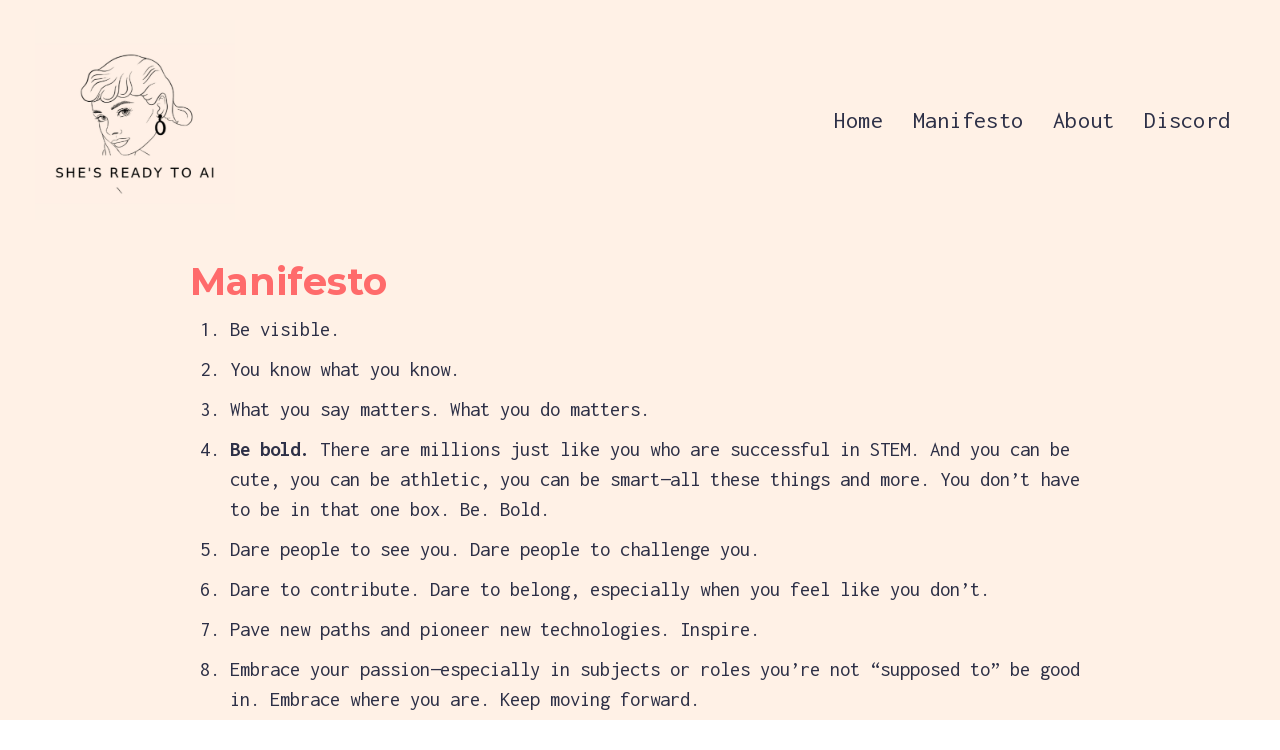

--- FILE ---
content_type: text/html
request_url: https://www.ready2.build/manifesto
body_size: 3191
content:
<!DOCTYPE html><!-- Last Published: Tue Aug 12 2025 05:03:19 GMT+0000 (Coordinated Universal Time) --><html data-wf-domain="www.ready2.build" data-wf-page="649ab9b3d16ad6a29690bbf5" data-wf-site="647ec5cb29381099ba720e53"><head><meta charset="utf-8"/><title>Manifesto</title><meta content="Dare to build the products that you think should exist. More women who build. More women CEOs!" name="description"/><meta content="Manifesto" property="og:title"/><meta content="Dare to build the products that you think should exist. More women who build. More women CEOs!" property="og:description"/><meta content="https://cdn.prod.website-files.com/647ec5cb29381099ba720e53/689ac93452ac41551e2aed17_image%20(5)%20(3).png" property="og:image"/><meta content="Manifesto" property="twitter:title"/><meta content="Dare to build the products that you think should exist. More women who build. More women CEOs!" property="twitter:description"/><meta property="og:type" content="website"/><meta content="summary_large_image" name="twitter:card"/><meta content="width=device-width, initial-scale=1" name="viewport"/><link href="https://cdn.prod.website-files.com/647ec5cb29381099ba720e53/css/ready2dev.webflow.shared.91047f2f5.css" rel="stylesheet" type="text/css"/><link href="https://fonts.googleapis.com" rel="preconnect"/><link href="https://fonts.gstatic.com" rel="preconnect" crossorigin="anonymous"/><script src="https://ajax.googleapis.com/ajax/libs/webfont/1.6.26/webfont.js" type="text/javascript"></script><script type="text/javascript">WebFont.load({  google: {    families: ["PT Sans:400,400italic,700,700italic","Inconsolata:400,700","Montserrat:100,100italic,200,200italic,300,300italic,400,400italic,500,500italic,600,600italic,700,700italic,800,800italic,900,900italic","Varela:400","Space Grotesk:300,regular,500,600,700","Geologica:regular","JetBrains Mono:regular"]  }});</script><script type="text/javascript">!function(o,c){var n=c.documentElement,t=" w-mod-";n.className+=t+"js",("ontouchstart"in o||o.DocumentTouch&&c instanceof DocumentTouch)&&(n.className+=t+"touch")}(window,document);</script><link href="https://cdn.prod.website-files.com/647ec5cb29381099ba720e53/689ac707fe8f0e81551951b9_image%20(5)%20(2).png" rel="shortcut icon" type="image/x-icon"/><link href="https://cdn.prod.website-files.com/647ec5cb29381099ba720e53/689ac6e54460d0d28aeaa7f1_image%20(5)%20(1).png" rel="apple-touch-icon"/><link href="https://www.shesready2.ai/manifesto" rel="canonical"/></head><body><div class="wrapper"><div class="navbar-no-shadow-2"><div data-animation="default" data-collapse="small" data-duration="400" data-easing="ease" data-easing2="ease" role="banner" class="navbar-no-shadow-container-2 w-nav"><div class="container-regular-2"><div class="navbar-wrapper-2"><a href="/" class="navbar-brand-2 w-nav-brand"><img src="https://cdn.prod.website-files.com/647ec5cb29381099ba720e53/689a2b99f598aa5417e215e5_image%20(5).png" loading="lazy" width="300" height="120" alt="" srcset="https://cdn.prod.website-files.com/647ec5cb29381099ba720e53/689a2b99f598aa5417e215e5_image%20(5)-p-500.png 500w, https://cdn.prod.website-files.com/647ec5cb29381099ba720e53/689a2b99f598aa5417e215e5_image%20(5)-p-800.png 800w, https://cdn.prod.website-files.com/647ec5cb29381099ba720e53/689a2b99f598aa5417e215e5_image%20(5).png 912w" sizes="(max-width: 479px) 96vw, 300px" class="image-4 https-uploads-ssl-webflow-com-647ec5cb29381099ba720e53-658960759c1ad56db2865be9_img_9336-jpg"/></a><nav role="navigation" class="nav-menu-wrapper-2 w-nav-menu"><ul role="list" class="nav-menu-2 w-list-unstyled"><li class="list-item"><a href="/" class="nav-link">Home</a><a href="/manifesto" aria-current="page" class="nav-link w--current">Manifesto</a><a href="/about" class="nav-link">About</a></li><li class="mobile-margin-top-11"><a href="https://discord.gg/k8AWvAFJFf" class="nav-link">Discord</a></li></ul></nav><div class="menu-button-2 w-nav-button"><div class="icon-2 w-icon-nav-menu"></div></div></div></div></div></div><div class="content-section green"><div class="container mobile w-container"><h1 class="heading-9">Manifesto</h1><div class="rich-text-block w-richtext"><ol role="list"><li class="list-item-3">Be visible.</li></ol><ol start="2" role="list"><li class="list-item-4">You know what you know.</li></ol><ol start="3" role="list"><li class="list-item-5">What you say matters. What you do matters.</li></ol><ol start="4" role="list"><li class="list-item-6"><strong>Be bold.</strong> There are millions just like you who are successful in STEM. And you can be cute, you can be athletic, you can be smart—all these things and more. You don’t have to be in that one box. Be. Bold.</li></ol><ol start="5" role="list"><li class="list-item-7">Dare people to see you. Dare people to challenge you. </li></ol><ol start="6" role="list"><li class="list-item-8">Dare to contribute. Dare to belong, especially when you feel like you don’t.</li></ol><ol start="7" role="list"><li class="list-item-9">Pave new paths and pioneer new technologies. Inspire.</li></ol><ol start="8" role="list"><li class="list-item-10">Embrace your passion—especially in subjects or roles you’re not “supposed to” be good in. Embrace where you are. Keep moving forward.  </li></ol><ol start="9" role="list"><li class="list-item-11"><strong>Hear compliments.</strong> You’ll experience micro-aggressions, especially in the language used to describe you—but don’t take these words as a hit. If you do, you risk telling yourself, “I did just enough, but I stopped doing more so I wouldn’t stand out.” Second-generation gender bias is language that, on the surface, seems nonsexist but is used to discriminate against women for not following preconceived gender norms. She is: difficult, unhinged, pushy, aggressive, emotional, crazy. <a href="https://youtu.be/5Mc06cIrvXE">Show them what crazy can do</a>. Hear compliments instead.</li></ol><ul role="list"><li class="list-item-12">Emotional: “Yes I am emotional about my work, thank you so much for recognizing my passion, it means a lot to me.”</li><li class="list-item-13">Aggressive: “Thanks for noticing that I’m tenacious.”</li></ul><ol start="10" role="list"><li class="list-item-14">Stretch the possible. Build. Just do it. </li></ol><p>‍</p><p class="paragraph">Inspired by: <a href="https://youtube.com/playlist?list=PLrVomsK8XonvXw87F_vOsze1_xnsz5pWW">Alexis Scott, Amy Kalokerinos and others</a>. </p><h2>‍</h2></div></div><div class="w-layout-blockcontainer container-5 w-container"></div></div><div class="w-layout-blockcontainer w-container"><div style="padding-top:56.17021276595745%" class="w-embed-youtubevideo youtube-3"><iframe src="https://www.youtube.com/embed/qsKju7dcp-8?rel=0&amp;controls=1&amp;autoplay=0&amp;mute=0&amp;start=0" frameBorder="0" style="position:absolute;left:0;top:0;width:100%;height:100%;pointer-events:auto" allow="autoplay; encrypted-media" allowfullscreen="" title="Ready2.Build Manifesto"></iframe></div></div><div class="footer"><div class="container-2 footer-container w-container"><div class="div-block-10"><div class="div-block-12"><h1 class="heading-7">Excited to join?</h1><a href="https://discord.gg/k8AWvAFJFf" target="_blank" class="button-primary w-button">Join Discord</a></div><div class="div-block-11"><ul role="list" class="list w-list-unstyled"><li class="list-item-22"><a href="/" class="nav-link-2 footer-link">Home</a></li><li class="list-item-2 nav-link-2"> <a href="/manifesto" aria-current="page" class="nav-link-2 w--current">Manifesto</a></li><li class="list-item-21"><a href="/about" class="nav-link-2 footer-link">About</a></li><li><a href="https://www.motivenotes.ai/" target="_blank" class="nav-link-2 footer-link">Substack</a></li><li><a href="https://www.linkedin.com/in/olteanuoana/" target="_blank" class="nav-link-2 footer-link">Contact </a></li></ul></div></div><div class="text-block-4">Copyright © 2025 shesready2.AI - All Rights Reserved</div></div></div></div><script src="https://d3e54v103j8qbb.cloudfront.net/js/jquery-3.5.1.min.dc5e7f18c8.js?site=647ec5cb29381099ba720e53" type="text/javascript" integrity="sha256-9/aliU8dGd2tb6OSsuzixeV4y/faTqgFtohetphbbj0=" crossorigin="anonymous"></script><script src="https://cdn.prod.website-files.com/647ec5cb29381099ba720e53/js/webflow.schunk.9008713271bc062a.js" type="text/javascript"></script><script src="https://cdn.prod.website-files.com/647ec5cb29381099ba720e53/js/webflow.a9ba356d.d790faab5eca85f2.js" type="text/javascript"></script></body></html>

--- FILE ---
content_type: text/css
request_url: https://cdn.prod.website-files.com/647ec5cb29381099ba720e53/css/ready2dev.webflow.shared.91047f2f5.css
body_size: 15222
content:
html {
  -webkit-text-size-adjust: 100%;
  -ms-text-size-adjust: 100%;
  font-family: sans-serif;
}

body {
  margin: 0;
}

article, aside, details, figcaption, figure, footer, header, hgroup, main, menu, nav, section, summary {
  display: block;
}

audio, canvas, progress, video {
  vertical-align: baseline;
  display: inline-block;
}

audio:not([controls]) {
  height: 0;
  display: none;
}

[hidden], template {
  display: none;
}

a {
  background-color: #0000;
}

a:active, a:hover {
  outline: 0;
}

abbr[title] {
  border-bottom: 1px dotted;
}

b, strong {
  font-weight: bold;
}

dfn {
  font-style: italic;
}

h1 {
  margin: .67em 0;
  font-size: 2em;
}

mark {
  color: #000;
  background: #ff0;
}

small {
  font-size: 80%;
}

sub, sup {
  vertical-align: baseline;
  font-size: 75%;
  line-height: 0;
  position: relative;
}

sup {
  top: -.5em;
}

sub {
  bottom: -.25em;
}

img {
  border: 0;
}

svg:not(:root) {
  overflow: hidden;
}

hr {
  box-sizing: content-box;
  height: 0;
}

pre {
  overflow: auto;
}

code, kbd, pre, samp {
  font-family: monospace;
  font-size: 1em;
}

button, input, optgroup, select, textarea {
  color: inherit;
  font: inherit;
  margin: 0;
}

button {
  overflow: visible;
}

button, select {
  text-transform: none;
}

button, html input[type="button"], input[type="reset"] {
  -webkit-appearance: button;
  cursor: pointer;
}

button[disabled], html input[disabled] {
  cursor: default;
}

button::-moz-focus-inner, input::-moz-focus-inner {
  border: 0;
  padding: 0;
}

input {
  line-height: normal;
}

input[type="checkbox"], input[type="radio"] {
  box-sizing: border-box;
  padding: 0;
}

input[type="number"]::-webkit-inner-spin-button, input[type="number"]::-webkit-outer-spin-button {
  height: auto;
}

input[type="search"] {
  -webkit-appearance: none;
}

input[type="search"]::-webkit-search-cancel-button, input[type="search"]::-webkit-search-decoration {
  -webkit-appearance: none;
}

legend {
  border: 0;
  padding: 0;
}

textarea {
  overflow: auto;
}

optgroup {
  font-weight: bold;
}

table {
  border-collapse: collapse;
  border-spacing: 0;
}

td, th {
  padding: 0;
}

@font-face {
  font-family: webflow-icons;
  src: url("[data-uri]") format("truetype");
  font-weight: normal;
  font-style: normal;
}

[class^="w-icon-"], [class*=" w-icon-"] {
  speak: none;
  font-variant: normal;
  text-transform: none;
  -webkit-font-smoothing: antialiased;
  -moz-osx-font-smoothing: grayscale;
  font-style: normal;
  font-weight: normal;
  line-height: 1;
  font-family: webflow-icons !important;
}

.w-icon-slider-right:before {
  content: "";
}

.w-icon-slider-left:before {
  content: "";
}

.w-icon-nav-menu:before {
  content: "";
}

.w-icon-arrow-down:before, .w-icon-dropdown-toggle:before {
  content: "";
}

.w-icon-file-upload-remove:before {
  content: "";
}

.w-icon-file-upload-icon:before {
  content: "";
}

* {
  box-sizing: border-box;
}

html {
  height: 100%;
}

body {
  color: #333;
  background-color: #fff;
  min-height: 100%;
  margin: 0;
  font-family: Arial, sans-serif;
  font-size: 14px;
  line-height: 20px;
}

img {
  vertical-align: middle;
  max-width: 100%;
  display: inline-block;
}

html.w-mod-touch * {
  background-attachment: scroll !important;
}

.w-block {
  display: block;
}

.w-inline-block {
  max-width: 100%;
  display: inline-block;
}

.w-clearfix:before, .w-clearfix:after {
  content: " ";
  grid-area: 1 / 1 / 2 / 2;
  display: table;
}

.w-clearfix:after {
  clear: both;
}

.w-hidden {
  display: none;
}

.w-button {
  color: #fff;
  line-height: inherit;
  cursor: pointer;
  background-color: #3898ec;
  border: 0;
  border-radius: 0;
  padding: 9px 15px;
  text-decoration: none;
  display: inline-block;
}

input.w-button {
  -webkit-appearance: button;
}

html[data-w-dynpage] [data-w-cloak] {
  color: #0000 !important;
}

.w-code-block {
  margin: unset;
}

pre.w-code-block code {
  all: inherit;
}

.w-optimization {
  display: contents;
}

.w-webflow-badge, .w-webflow-badge > img {
  box-sizing: unset;
  width: unset;
  height: unset;
  max-height: unset;
  max-width: unset;
  min-height: unset;
  min-width: unset;
  margin: unset;
  padding: unset;
  float: unset;
  clear: unset;
  border: unset;
  border-radius: unset;
  background: unset;
  background-image: unset;
  background-position: unset;
  background-size: unset;
  background-repeat: unset;
  background-origin: unset;
  background-clip: unset;
  background-attachment: unset;
  background-color: unset;
  box-shadow: unset;
  transform: unset;
  direction: unset;
  font-family: unset;
  font-weight: unset;
  color: unset;
  font-size: unset;
  line-height: unset;
  font-style: unset;
  font-variant: unset;
  text-align: unset;
  letter-spacing: unset;
  -webkit-text-decoration: unset;
  text-decoration: unset;
  text-indent: unset;
  text-transform: unset;
  list-style-type: unset;
  text-shadow: unset;
  vertical-align: unset;
  cursor: unset;
  white-space: unset;
  word-break: unset;
  word-spacing: unset;
  word-wrap: unset;
  transition: unset;
}

.w-webflow-badge {
  white-space: nowrap;
  cursor: pointer;
  box-shadow: 0 0 0 1px #0000001a, 0 1px 3px #0000001a;
  visibility: visible !important;
  opacity: 1 !important;
  z-index: 2147483647 !important;
  color: #aaadb0 !important;
  overflow: unset !important;
  background-color: #fff !important;
  border-radius: 3px !important;
  width: auto !important;
  height: auto !important;
  margin: 0 !important;
  padding: 6px !important;
  font-size: 12px !important;
  line-height: 14px !important;
  text-decoration: none !important;
  display: inline-block !important;
  position: fixed !important;
  inset: auto 12px 12px auto !important;
  transform: none !important;
}

.w-webflow-badge > img {
  position: unset;
  visibility: unset !important;
  opacity: 1 !important;
  vertical-align: middle !important;
  display: inline-block !important;
}

h1, h2, h3, h4, h5, h6 {
  margin-bottom: 10px;
  font-weight: bold;
}

h1 {
  margin-top: 20px;
  font-size: 38px;
  line-height: 44px;
}

h2 {
  margin-top: 20px;
  font-size: 32px;
  line-height: 36px;
}

h3 {
  margin-top: 20px;
  font-size: 24px;
  line-height: 30px;
}

h4 {
  margin-top: 10px;
  font-size: 18px;
  line-height: 24px;
}

h5 {
  margin-top: 10px;
  font-size: 14px;
  line-height: 20px;
}

h6 {
  margin-top: 10px;
  font-size: 12px;
  line-height: 18px;
}

p {
  margin-top: 0;
  margin-bottom: 10px;
}

blockquote {
  border-left: 5px solid #e2e2e2;
  margin: 0 0 10px;
  padding: 10px 20px;
  font-size: 18px;
  line-height: 22px;
}

figure {
  margin: 0 0 10px;
}

figcaption {
  text-align: center;
  margin-top: 5px;
}

ul, ol {
  margin-top: 0;
  margin-bottom: 10px;
  padding-left: 40px;
}

.w-list-unstyled {
  padding-left: 0;
  list-style: none;
}

.w-embed:before, .w-embed:after {
  content: " ";
  grid-area: 1 / 1 / 2 / 2;
  display: table;
}

.w-embed:after {
  clear: both;
}

.w-video {
  width: 100%;
  padding: 0;
  position: relative;
}

.w-video iframe, .w-video object, .w-video embed {
  border: none;
  width: 100%;
  height: 100%;
  position: absolute;
  top: 0;
  left: 0;
}

fieldset {
  border: 0;
  margin: 0;
  padding: 0;
}

button, [type="button"], [type="reset"] {
  cursor: pointer;
  -webkit-appearance: button;
  border: 0;
}

.w-form {
  margin: 0 0 15px;
}

.w-form-done {
  text-align: center;
  background-color: #ddd;
  padding: 20px;
  display: none;
}

.w-form-fail {
  background-color: #ffdede;
  margin-top: 10px;
  padding: 10px;
  display: none;
}

label {
  margin-bottom: 5px;
  font-weight: bold;
  display: block;
}

.w-input, .w-select {
  color: #333;
  vertical-align: middle;
  background-color: #fff;
  border: 1px solid #ccc;
  width: 100%;
  height: 38px;
  margin-bottom: 10px;
  padding: 8px 12px;
  font-size: 14px;
  line-height: 1.42857;
  display: block;
}

.w-input::placeholder, .w-select::placeholder {
  color: #999;
}

.w-input:focus, .w-select:focus {
  border-color: #3898ec;
  outline: 0;
}

.w-input[disabled], .w-select[disabled], .w-input[readonly], .w-select[readonly], fieldset[disabled] .w-input, fieldset[disabled] .w-select {
  cursor: not-allowed;
}

.w-input[disabled]:not(.w-input-disabled), .w-select[disabled]:not(.w-input-disabled), .w-input[readonly], .w-select[readonly], fieldset[disabled]:not(.w-input-disabled) .w-input, fieldset[disabled]:not(.w-input-disabled) .w-select {
  background-color: #eee;
}

textarea.w-input, textarea.w-select {
  height: auto;
}

.w-select {
  background-color: #f3f3f3;
}

.w-select[multiple] {
  height: auto;
}

.w-form-label {
  cursor: pointer;
  margin-bottom: 0;
  font-weight: normal;
  display: inline-block;
}

.w-radio {
  margin-bottom: 5px;
  padding-left: 20px;
  display: block;
}

.w-radio:before, .w-radio:after {
  content: " ";
  grid-area: 1 / 1 / 2 / 2;
  display: table;
}

.w-radio:after {
  clear: both;
}

.w-radio-input {
  float: left;
  margin: 3px 0 0 -20px;
  line-height: normal;
}

.w-file-upload {
  margin-bottom: 10px;
  display: block;
}

.w-file-upload-input {
  opacity: 0;
  z-index: -100;
  width: .1px;
  height: .1px;
  position: absolute;
  overflow: hidden;
}

.w-file-upload-default, .w-file-upload-uploading, .w-file-upload-success {
  color: #333;
  display: inline-block;
}

.w-file-upload-error {
  margin-top: 10px;
  display: block;
}

.w-file-upload-default.w-hidden, .w-file-upload-uploading.w-hidden, .w-file-upload-error.w-hidden, .w-file-upload-success.w-hidden {
  display: none;
}

.w-file-upload-uploading-btn {
  cursor: pointer;
  background-color: #fafafa;
  border: 1px solid #ccc;
  margin: 0;
  padding: 8px 12px;
  font-size: 14px;
  font-weight: normal;
  display: flex;
}

.w-file-upload-file {
  background-color: #fafafa;
  border: 1px solid #ccc;
  flex-grow: 1;
  justify-content: space-between;
  margin: 0;
  padding: 8px 9px 8px 11px;
  display: flex;
}

.w-file-upload-file-name {
  font-size: 14px;
  font-weight: normal;
  display: block;
}

.w-file-remove-link {
  cursor: pointer;
  width: auto;
  height: auto;
  margin-top: 3px;
  margin-left: 10px;
  padding: 3px;
  display: block;
}

.w-icon-file-upload-remove {
  margin: auto;
  font-size: 10px;
}

.w-file-upload-error-msg {
  color: #ea384c;
  padding: 2px 0;
  display: inline-block;
}

.w-file-upload-info {
  padding: 0 12px;
  line-height: 38px;
  display: inline-block;
}

.w-file-upload-label {
  cursor: pointer;
  background-color: #fafafa;
  border: 1px solid #ccc;
  margin: 0;
  padding: 8px 12px;
  font-size: 14px;
  font-weight: normal;
  display: inline-block;
}

.w-icon-file-upload-icon, .w-icon-file-upload-uploading {
  width: 20px;
  margin-right: 8px;
  display: inline-block;
}

.w-icon-file-upload-uploading {
  height: 20px;
}

.w-container {
  max-width: 940px;
  margin-left: auto;
  margin-right: auto;
}

.w-container:before, .w-container:after {
  content: " ";
  grid-area: 1 / 1 / 2 / 2;
  display: table;
}

.w-container:after {
  clear: both;
}

.w-container .w-row {
  margin-left: -10px;
  margin-right: -10px;
}

.w-row:before, .w-row:after {
  content: " ";
  grid-area: 1 / 1 / 2 / 2;
  display: table;
}

.w-row:after {
  clear: both;
}

.w-row .w-row {
  margin-left: 0;
  margin-right: 0;
}

.w-col {
  float: left;
  width: 100%;
  min-height: 1px;
  padding-left: 10px;
  padding-right: 10px;
  position: relative;
}

.w-col .w-col {
  padding-left: 0;
  padding-right: 0;
}

.w-col-1 {
  width: 8.33333%;
}

.w-col-2 {
  width: 16.6667%;
}

.w-col-3 {
  width: 25%;
}

.w-col-4 {
  width: 33.3333%;
}

.w-col-5 {
  width: 41.6667%;
}

.w-col-6 {
  width: 50%;
}

.w-col-7 {
  width: 58.3333%;
}

.w-col-8 {
  width: 66.6667%;
}

.w-col-9 {
  width: 75%;
}

.w-col-10 {
  width: 83.3333%;
}

.w-col-11 {
  width: 91.6667%;
}

.w-col-12 {
  width: 100%;
}

.w-hidden-main {
  display: none !important;
}

@media screen and (max-width: 991px) {
  .w-container {
    max-width: 728px;
  }

  .w-hidden-main {
    display: inherit !important;
  }

  .w-hidden-medium {
    display: none !important;
  }

  .w-col-medium-1 {
    width: 8.33333%;
  }

  .w-col-medium-2 {
    width: 16.6667%;
  }

  .w-col-medium-3 {
    width: 25%;
  }

  .w-col-medium-4 {
    width: 33.3333%;
  }

  .w-col-medium-5 {
    width: 41.6667%;
  }

  .w-col-medium-6 {
    width: 50%;
  }

  .w-col-medium-7 {
    width: 58.3333%;
  }

  .w-col-medium-8 {
    width: 66.6667%;
  }

  .w-col-medium-9 {
    width: 75%;
  }

  .w-col-medium-10 {
    width: 83.3333%;
  }

  .w-col-medium-11 {
    width: 91.6667%;
  }

  .w-col-medium-12 {
    width: 100%;
  }

  .w-col-stack {
    width: 100%;
    left: auto;
    right: auto;
  }
}

@media screen and (max-width: 767px) {
  .w-hidden-main, .w-hidden-medium {
    display: inherit !important;
  }

  .w-hidden-small {
    display: none !important;
  }

  .w-row, .w-container .w-row {
    margin-left: 0;
    margin-right: 0;
  }

  .w-col {
    width: 100%;
    left: auto;
    right: auto;
  }

  .w-col-small-1 {
    width: 8.33333%;
  }

  .w-col-small-2 {
    width: 16.6667%;
  }

  .w-col-small-3 {
    width: 25%;
  }

  .w-col-small-4 {
    width: 33.3333%;
  }

  .w-col-small-5 {
    width: 41.6667%;
  }

  .w-col-small-6 {
    width: 50%;
  }

  .w-col-small-7 {
    width: 58.3333%;
  }

  .w-col-small-8 {
    width: 66.6667%;
  }

  .w-col-small-9 {
    width: 75%;
  }

  .w-col-small-10 {
    width: 83.3333%;
  }

  .w-col-small-11 {
    width: 91.6667%;
  }

  .w-col-small-12 {
    width: 100%;
  }
}

@media screen and (max-width: 479px) {
  .w-container {
    max-width: none;
  }

  .w-hidden-main, .w-hidden-medium, .w-hidden-small {
    display: inherit !important;
  }

  .w-hidden-tiny {
    display: none !important;
  }

  .w-col {
    width: 100%;
  }

  .w-col-tiny-1 {
    width: 8.33333%;
  }

  .w-col-tiny-2 {
    width: 16.6667%;
  }

  .w-col-tiny-3 {
    width: 25%;
  }

  .w-col-tiny-4 {
    width: 33.3333%;
  }

  .w-col-tiny-5 {
    width: 41.6667%;
  }

  .w-col-tiny-6 {
    width: 50%;
  }

  .w-col-tiny-7 {
    width: 58.3333%;
  }

  .w-col-tiny-8 {
    width: 66.6667%;
  }

  .w-col-tiny-9 {
    width: 75%;
  }

  .w-col-tiny-10 {
    width: 83.3333%;
  }

  .w-col-tiny-11 {
    width: 91.6667%;
  }

  .w-col-tiny-12 {
    width: 100%;
  }
}

.w-widget {
  position: relative;
}

.w-widget-map {
  width: 100%;
  height: 400px;
}

.w-widget-map label {
  width: auto;
  display: inline;
}

.w-widget-map img {
  max-width: inherit;
}

.w-widget-map .gm-style-iw {
  text-align: center;
}

.w-widget-map .gm-style-iw > button {
  display: none !important;
}

.w-widget-twitter {
  overflow: hidden;
}

.w-widget-twitter-count-shim {
  vertical-align: top;
  text-align: center;
  background: #fff;
  border: 1px solid #758696;
  border-radius: 3px;
  width: 28px;
  height: 20px;
  display: inline-block;
  position: relative;
}

.w-widget-twitter-count-shim * {
  pointer-events: none;
  -webkit-user-select: none;
  user-select: none;
}

.w-widget-twitter-count-shim .w-widget-twitter-count-inner {
  text-align: center;
  color: #999;
  font-family: serif;
  font-size: 15px;
  line-height: 12px;
  position: relative;
}

.w-widget-twitter-count-shim .w-widget-twitter-count-clear {
  display: block;
  position: relative;
}

.w-widget-twitter-count-shim.w--large {
  width: 36px;
  height: 28px;
}

.w-widget-twitter-count-shim.w--large .w-widget-twitter-count-inner {
  font-size: 18px;
  line-height: 18px;
}

.w-widget-twitter-count-shim:not(.w--vertical) {
  margin-left: 5px;
  margin-right: 8px;
}

.w-widget-twitter-count-shim:not(.w--vertical).w--large {
  margin-left: 6px;
}

.w-widget-twitter-count-shim:not(.w--vertical):before, .w-widget-twitter-count-shim:not(.w--vertical):after {
  content: " ";
  pointer-events: none;
  border: solid #0000;
  width: 0;
  height: 0;
  position: absolute;
  top: 50%;
  left: 0;
}

.w-widget-twitter-count-shim:not(.w--vertical):before {
  border-width: 4px;
  border-color: #75869600 #5d6c7b #75869600 #75869600;
  margin-top: -4px;
  margin-left: -9px;
}

.w-widget-twitter-count-shim:not(.w--vertical).w--large:before {
  border-width: 5px;
  margin-top: -5px;
  margin-left: -10px;
}

.w-widget-twitter-count-shim:not(.w--vertical):after {
  border-width: 4px;
  border-color: #fff0 #fff #fff0 #fff0;
  margin-top: -4px;
  margin-left: -8px;
}

.w-widget-twitter-count-shim:not(.w--vertical).w--large:after {
  border-width: 5px;
  margin-top: -5px;
  margin-left: -9px;
}

.w-widget-twitter-count-shim.w--vertical {
  width: 61px;
  height: 33px;
  margin-bottom: 8px;
}

.w-widget-twitter-count-shim.w--vertical:before, .w-widget-twitter-count-shim.w--vertical:after {
  content: " ";
  pointer-events: none;
  border: solid #0000;
  width: 0;
  height: 0;
  position: absolute;
  top: 100%;
  left: 50%;
}

.w-widget-twitter-count-shim.w--vertical:before {
  border-width: 5px;
  border-color: #5d6c7b #75869600 #75869600;
  margin-left: -5px;
}

.w-widget-twitter-count-shim.w--vertical:after {
  border-width: 4px;
  border-color: #fff #fff0 #fff0;
  margin-left: -4px;
}

.w-widget-twitter-count-shim.w--vertical .w-widget-twitter-count-inner {
  font-size: 18px;
  line-height: 22px;
}

.w-widget-twitter-count-shim.w--vertical.w--large {
  width: 76px;
}

.w-background-video {
  color: #fff;
  height: 500px;
  position: relative;
  overflow: hidden;
}

.w-background-video > video {
  object-fit: cover;
  z-index: -100;
  background-position: 50%;
  background-size: cover;
  width: 100%;
  height: 100%;
  margin: auto;
  position: absolute;
  inset: -100%;
}

.w-background-video > video::-webkit-media-controls-start-playback-button {
  -webkit-appearance: none;
  display: none !important;
}

.w-background-video--control {
  background-color: #0000;
  padding: 0;
  position: absolute;
  bottom: 1em;
  right: 1em;
}

.w-background-video--control > [hidden] {
  display: none !important;
}

.w-slider {
  text-align: center;
  clear: both;
  -webkit-tap-highlight-color: #0000;
  tap-highlight-color: #0000;
  background: #ddd;
  height: 300px;
  position: relative;
}

.w-slider-mask {
  z-index: 1;
  white-space: nowrap;
  height: 100%;
  display: block;
  position: relative;
  left: 0;
  right: 0;
  overflow: hidden;
}

.w-slide {
  vertical-align: top;
  white-space: normal;
  text-align: left;
  width: 100%;
  height: 100%;
  display: inline-block;
  position: relative;
}

.w-slider-nav {
  z-index: 2;
  text-align: center;
  -webkit-tap-highlight-color: #0000;
  tap-highlight-color: #0000;
  height: 40px;
  margin: auto;
  padding-top: 10px;
  position: absolute;
  inset: auto 0 0;
}

.w-slider-nav.w-round > div {
  border-radius: 100%;
}

.w-slider-nav.w-num > div {
  font-size: inherit;
  line-height: inherit;
  width: auto;
  height: auto;
  padding: .2em .5em;
}

.w-slider-nav.w-shadow > div {
  box-shadow: 0 0 3px #3336;
}

.w-slider-nav-invert {
  color: #fff;
}

.w-slider-nav-invert > div {
  background-color: #2226;
}

.w-slider-nav-invert > div.w-active {
  background-color: #222;
}

.w-slider-dot {
  cursor: pointer;
  background-color: #fff6;
  width: 1em;
  height: 1em;
  margin: 0 3px .5em;
  transition: background-color .1s, color .1s;
  display: inline-block;
  position: relative;
}

.w-slider-dot.w-active {
  background-color: #fff;
}

.w-slider-dot:focus {
  outline: none;
  box-shadow: 0 0 0 2px #fff;
}

.w-slider-dot:focus.w-active {
  box-shadow: none;
}

.w-slider-arrow-left, .w-slider-arrow-right {
  cursor: pointer;
  color: #fff;
  -webkit-tap-highlight-color: #0000;
  tap-highlight-color: #0000;
  -webkit-user-select: none;
  user-select: none;
  width: 80px;
  margin: auto;
  font-size: 40px;
  position: absolute;
  inset: 0;
  overflow: hidden;
}

.w-slider-arrow-left [class^="w-icon-"], .w-slider-arrow-right [class^="w-icon-"], .w-slider-arrow-left [class*=" w-icon-"], .w-slider-arrow-right [class*=" w-icon-"] {
  position: absolute;
}

.w-slider-arrow-left:focus, .w-slider-arrow-right:focus {
  outline: 0;
}

.w-slider-arrow-left {
  z-index: 3;
  right: auto;
}

.w-slider-arrow-right {
  z-index: 4;
  left: auto;
}

.w-icon-slider-left, .w-icon-slider-right {
  width: 1em;
  height: 1em;
  margin: auto;
  inset: 0;
}

.w-slider-aria-label {
  clip: rect(0 0 0 0);
  border: 0;
  width: 1px;
  height: 1px;
  margin: -1px;
  padding: 0;
  position: absolute;
  overflow: hidden;
}

.w-slider-force-show {
  display: block !important;
}

.w-dropdown {
  text-align: left;
  z-index: 900;
  margin-left: auto;
  margin-right: auto;
  display: inline-block;
  position: relative;
}

.w-dropdown-btn, .w-dropdown-toggle, .w-dropdown-link {
  vertical-align: top;
  color: #222;
  text-align: left;
  white-space: nowrap;
  margin-left: auto;
  margin-right: auto;
  padding: 20px;
  text-decoration: none;
  position: relative;
}

.w-dropdown-toggle {
  -webkit-user-select: none;
  user-select: none;
  cursor: pointer;
  padding-right: 40px;
  display: inline-block;
}

.w-dropdown-toggle:focus {
  outline: 0;
}

.w-icon-dropdown-toggle {
  width: 1em;
  height: 1em;
  margin: auto 20px auto auto;
  position: absolute;
  top: 0;
  bottom: 0;
  right: 0;
}

.w-dropdown-list {
  background: #ddd;
  min-width: 100%;
  display: none;
  position: absolute;
}

.w-dropdown-list.w--open {
  display: block;
}

.w-dropdown-link {
  color: #222;
  padding: 10px 20px;
  display: block;
}

.w-dropdown-link.w--current {
  color: #0082f3;
}

.w-dropdown-link:focus {
  outline: 0;
}

@media screen and (max-width: 767px) {
  .w-nav-brand {
    padding-left: 10px;
  }
}

.w-lightbox-backdrop {
  cursor: auto;
  letter-spacing: normal;
  text-indent: 0;
  text-shadow: none;
  text-transform: none;
  visibility: visible;
  white-space: normal;
  word-break: normal;
  word-spacing: normal;
  word-wrap: normal;
  color: #fff;
  text-align: center;
  z-index: 2000;
  opacity: 0;
  -webkit-user-select: none;
  -moz-user-select: none;
  -webkit-tap-highlight-color: transparent;
  background: #000000e6;
  outline: 0;
  font-family: Helvetica Neue, Helvetica, Ubuntu, Segoe UI, Verdana, sans-serif;
  font-size: 17px;
  font-style: normal;
  font-weight: 300;
  line-height: 1.2;
  list-style: disc;
  position: fixed;
  inset: 0;
  -webkit-transform: translate(0);
}

.w-lightbox-backdrop, .w-lightbox-container {
  -webkit-overflow-scrolling: touch;
  height: 100%;
  overflow: auto;
}

.w-lightbox-content {
  height: 100vh;
  position: relative;
  overflow: hidden;
}

.w-lightbox-view {
  opacity: 0;
  width: 100vw;
  height: 100vh;
  position: absolute;
}

.w-lightbox-view:before {
  content: "";
  height: 100vh;
}

.w-lightbox-group, .w-lightbox-group .w-lightbox-view, .w-lightbox-group .w-lightbox-view:before {
  height: 86vh;
}

.w-lightbox-frame, .w-lightbox-view:before {
  vertical-align: middle;
  display: inline-block;
}

.w-lightbox-figure {
  margin: 0;
  position: relative;
}

.w-lightbox-group .w-lightbox-figure {
  cursor: pointer;
}

.w-lightbox-img {
  width: auto;
  max-width: none;
  height: auto;
}

.w-lightbox-image {
  float: none;
  max-width: 100vw;
  max-height: 100vh;
  display: block;
}

.w-lightbox-group .w-lightbox-image {
  max-height: 86vh;
}

.w-lightbox-caption {
  text-align: left;
  text-overflow: ellipsis;
  white-space: nowrap;
  background: #0006;
  padding: .5em 1em;
  position: absolute;
  bottom: 0;
  left: 0;
  right: 0;
  overflow: hidden;
}

.w-lightbox-embed {
  width: 100%;
  height: 100%;
  position: absolute;
  inset: 0;
}

.w-lightbox-control {
  cursor: pointer;
  background-position: center;
  background-repeat: no-repeat;
  background-size: 24px;
  width: 4em;
  transition: all .3s;
  position: absolute;
  top: 0;
}

.w-lightbox-left {
  background-image: url("[data-uri]");
  display: none;
  bottom: 0;
  left: 0;
}

.w-lightbox-right {
  background-image: url("[data-uri]");
  display: none;
  bottom: 0;
  right: 0;
}

.w-lightbox-close {
  background-image: url("[data-uri]");
  background-size: 18px;
  height: 2.6em;
  right: 0;
}

.w-lightbox-strip {
  white-space: nowrap;
  padding: 0 1vh;
  line-height: 0;
  position: absolute;
  bottom: 0;
  left: 0;
  right: 0;
  overflow: auto hidden;
}

.w-lightbox-item {
  box-sizing: content-box;
  cursor: pointer;
  width: 10vh;
  padding: 2vh 1vh;
  display: inline-block;
  -webkit-transform: translate3d(0, 0, 0);
}

.w-lightbox-active {
  opacity: .3;
}

.w-lightbox-thumbnail {
  background: #222;
  height: 10vh;
  position: relative;
  overflow: hidden;
}

.w-lightbox-thumbnail-image {
  position: absolute;
  top: 0;
  left: 0;
}

.w-lightbox-thumbnail .w-lightbox-tall {
  width: 100%;
  top: 50%;
  transform: translate(0, -50%);
}

.w-lightbox-thumbnail .w-lightbox-wide {
  height: 100%;
  left: 50%;
  transform: translate(-50%);
}

.w-lightbox-spinner {
  box-sizing: border-box;
  border: 5px solid #0006;
  border-radius: 50%;
  width: 40px;
  height: 40px;
  margin-top: -20px;
  margin-left: -20px;
  animation: .8s linear infinite spin;
  position: absolute;
  top: 50%;
  left: 50%;
}

.w-lightbox-spinner:after {
  content: "";
  border: 3px solid #0000;
  border-bottom-color: #fff;
  border-radius: 50%;
  position: absolute;
  inset: -4px;
}

.w-lightbox-hide {
  display: none;
}

.w-lightbox-noscroll {
  overflow: hidden;
}

@media (min-width: 768px) {
  .w-lightbox-content {
    height: 96vh;
    margin-top: 2vh;
  }

  .w-lightbox-view, .w-lightbox-view:before {
    height: 96vh;
  }

  .w-lightbox-group, .w-lightbox-group .w-lightbox-view, .w-lightbox-group .w-lightbox-view:before {
    height: 84vh;
  }

  .w-lightbox-image {
    max-width: 96vw;
    max-height: 96vh;
  }

  .w-lightbox-group .w-lightbox-image {
    max-width: 82.3vw;
    max-height: 84vh;
  }

  .w-lightbox-left, .w-lightbox-right {
    opacity: .5;
    display: block;
  }

  .w-lightbox-close {
    opacity: .8;
  }

  .w-lightbox-control:hover {
    opacity: 1;
  }
}

.w-lightbox-inactive, .w-lightbox-inactive:hover {
  opacity: 0;
}

.w-richtext:before, .w-richtext:after {
  content: " ";
  grid-area: 1 / 1 / 2 / 2;
  display: table;
}

.w-richtext:after {
  clear: both;
}

.w-richtext[contenteditable="true"]:before, .w-richtext[contenteditable="true"]:after {
  white-space: initial;
}

.w-richtext ol, .w-richtext ul {
  overflow: hidden;
}

.w-richtext .w-richtext-figure-selected.w-richtext-figure-type-video div:after, .w-richtext .w-richtext-figure-selected[data-rt-type="video"] div:after, .w-richtext .w-richtext-figure-selected.w-richtext-figure-type-image div, .w-richtext .w-richtext-figure-selected[data-rt-type="image"] div {
  outline: 2px solid #2895f7;
}

.w-richtext figure.w-richtext-figure-type-video > div:after, .w-richtext figure[data-rt-type="video"] > div:after {
  content: "";
  display: none;
  position: absolute;
  inset: 0;
}

.w-richtext figure {
  max-width: 60%;
  position: relative;
}

.w-richtext figure > div:before {
  cursor: default !important;
}

.w-richtext figure img {
  width: 100%;
}

.w-richtext figure figcaption.w-richtext-figcaption-placeholder {
  opacity: .6;
}

.w-richtext figure div {
  color: #0000;
  font-size: 0;
}

.w-richtext figure.w-richtext-figure-type-image, .w-richtext figure[data-rt-type="image"] {
  display: table;
}

.w-richtext figure.w-richtext-figure-type-image > div, .w-richtext figure[data-rt-type="image"] > div {
  display: inline-block;
}

.w-richtext figure.w-richtext-figure-type-image > figcaption, .w-richtext figure[data-rt-type="image"] > figcaption {
  caption-side: bottom;
  display: table-caption;
}

.w-richtext figure.w-richtext-figure-type-video, .w-richtext figure[data-rt-type="video"] {
  width: 60%;
  height: 0;
}

.w-richtext figure.w-richtext-figure-type-video iframe, .w-richtext figure[data-rt-type="video"] iframe {
  width: 100%;
  height: 100%;
  position: absolute;
  top: 0;
  left: 0;
}

.w-richtext figure.w-richtext-figure-type-video > div, .w-richtext figure[data-rt-type="video"] > div {
  width: 100%;
}

.w-richtext figure.w-richtext-align-center {
  clear: both;
  margin-left: auto;
  margin-right: auto;
}

.w-richtext figure.w-richtext-align-center.w-richtext-figure-type-image > div, .w-richtext figure.w-richtext-align-center[data-rt-type="image"] > div {
  max-width: 100%;
}

.w-richtext figure.w-richtext-align-normal {
  clear: both;
}

.w-richtext figure.w-richtext-align-fullwidth {
  text-align: center;
  clear: both;
  width: 100%;
  max-width: 100%;
  margin-left: auto;
  margin-right: auto;
  display: block;
}

.w-richtext figure.w-richtext-align-fullwidth > div {
  padding-bottom: inherit;
  display: inline-block;
}

.w-richtext figure.w-richtext-align-fullwidth > figcaption {
  display: block;
}

.w-richtext figure.w-richtext-align-floatleft {
  float: left;
  clear: none;
  margin-right: 15px;
}

.w-richtext figure.w-richtext-align-floatright {
  float: right;
  clear: none;
  margin-left: 15px;
}

.w-nav {
  z-index: 1000;
  background: #ddd;
  position: relative;
}

.w-nav:before, .w-nav:after {
  content: " ";
  grid-area: 1 / 1 / 2 / 2;
  display: table;
}

.w-nav:after {
  clear: both;
}

.w-nav-brand {
  float: left;
  color: #333;
  text-decoration: none;
  position: relative;
}

.w-nav-link {
  vertical-align: top;
  color: #222;
  text-align: left;
  margin-left: auto;
  margin-right: auto;
  padding: 20px;
  text-decoration: none;
  display: inline-block;
  position: relative;
}

.w-nav-link.w--current {
  color: #0082f3;
}

.w-nav-menu {
  float: right;
  position: relative;
}

[data-nav-menu-open] {
  text-align: center;
  background: #c8c8c8;
  min-width: 200px;
  position: absolute;
  top: 100%;
  left: 0;
  right: 0;
  overflow: visible;
  display: block !important;
}

.w--nav-link-open {
  display: block;
  position: relative;
}

.w-nav-overlay {
  width: 100%;
  display: none;
  position: absolute;
  top: 100%;
  left: 0;
  right: 0;
  overflow: hidden;
}

.w-nav-overlay [data-nav-menu-open] {
  top: 0;
}

.w-nav[data-animation="over-left"] .w-nav-overlay {
  width: auto;
}

.w-nav[data-animation="over-left"] .w-nav-overlay, .w-nav[data-animation="over-left"] [data-nav-menu-open] {
  z-index: 1;
  top: 0;
  right: auto;
}

.w-nav[data-animation="over-right"] .w-nav-overlay {
  width: auto;
}

.w-nav[data-animation="over-right"] .w-nav-overlay, .w-nav[data-animation="over-right"] [data-nav-menu-open] {
  z-index: 1;
  top: 0;
  left: auto;
}

.w-nav-button {
  float: right;
  cursor: pointer;
  -webkit-tap-highlight-color: #0000;
  tap-highlight-color: #0000;
  -webkit-user-select: none;
  user-select: none;
  padding: 18px;
  font-size: 24px;
  display: none;
  position: relative;
}

.w-nav-button:focus {
  outline: 0;
}

.w-nav-button.w--open {
  color: #fff;
  background-color: #c8c8c8;
}

.w-nav[data-collapse="all"] .w-nav-menu {
  display: none;
}

.w-nav[data-collapse="all"] .w-nav-button, .w--nav-dropdown-open, .w--nav-dropdown-toggle-open {
  display: block;
}

.w--nav-dropdown-list-open {
  position: static;
}

@media screen and (max-width: 991px) {
  .w-nav[data-collapse="medium"] .w-nav-menu {
    display: none;
  }

  .w-nav[data-collapse="medium"] .w-nav-button {
    display: block;
  }
}

@media screen and (max-width: 767px) {
  .w-nav[data-collapse="small"] .w-nav-menu {
    display: none;
  }

  .w-nav[data-collapse="small"] .w-nav-button {
    display: block;
  }

  .w-nav-brand {
    padding-left: 10px;
  }
}

@media screen and (max-width: 479px) {
  .w-nav[data-collapse="tiny"] .w-nav-menu {
    display: none;
  }

  .w-nav[data-collapse="tiny"] .w-nav-button {
    display: block;
  }
}

.w-tabs {
  position: relative;
}

.w-tabs:before, .w-tabs:after {
  content: " ";
  grid-area: 1 / 1 / 2 / 2;
  display: table;
}

.w-tabs:after {
  clear: both;
}

.w-tab-menu {
  position: relative;
}

.w-tab-link {
  vertical-align: top;
  text-align: left;
  cursor: pointer;
  color: #222;
  background-color: #ddd;
  padding: 9px 30px;
  text-decoration: none;
  display: inline-block;
  position: relative;
}

.w-tab-link.w--current {
  background-color: #c8c8c8;
}

.w-tab-link:focus {
  outline: 0;
}

.w-tab-content {
  display: block;
  position: relative;
  overflow: hidden;
}

.w-tab-pane {
  display: none;
  position: relative;
}

.w--tab-active {
  display: block;
}

@media screen and (max-width: 479px) {
  .w-tab-link {
    display: block;
  }
}

.w-ix-emptyfix:after {
  content: "";
}

@keyframes spin {
  0% {
    transform: rotate(0);
  }

  100% {
    transform: rotate(360deg);
  }
}

.w-dyn-empty {
  background-color: #ddd;
  padding: 10px;
}

.w-dyn-hide, .w-dyn-bind-empty, .w-condition-invisible {
  display: none !important;
}

.wf-layout-layout {
  display: grid;
}

:root {
  --white: white;
  --black: black;
}

.w-layout-blockcontainer {
  max-width: 940px;
  margin-left: auto;
  margin-right: auto;
  display: block;
}

.w-embed-youtubevideo {
  background-image: url("https://d3e54v103j8qbb.cloudfront.net/static/youtube-placeholder.2b05e7d68d.svg");
  background-position: 50%;
  background-size: cover;
  width: 100%;
  padding-bottom: 0;
  padding-left: 0;
  padding-right: 0;
  position: relative;
}

.w-embed-youtubevideo:empty {
  min-height: 75px;
  padding-bottom: 56.25%;
}

@media screen and (max-width: 991px) {
  .w-layout-blockcontainer {
    max-width: 728px;
  }
}

@media screen and (max-width: 767px) {
  .w-layout-blockcontainer {
    max-width: none;
  }
}

p {
  margin-bottom: 10px;
  font-family: PT Sans, sans-serif;
  font-size: 1.3rem;
  line-height: 120%;
}

ol {
  margin-top: 0;
  margin-bottom: 10px;
  padding-left: 40px;
  font-family: PT Sans, sans-serif;
  font-size: 1.3rem;
  line-height: 120%;
}

li {
  font-family: PT Sans, sans-serif;
  font-size: 1.3rem;
}

em {
  font-style: italic;
  font-weight: 400;
}

blockquote {
  border-left: 5px solid #e2e2e2;
  margin-bottom: 10px;
  padding: 10px 20px;
  font-family: PT Sans, sans-serif;
  font-size: 20px;
  font-style: normal;
  font-weight: 400;
  line-height: 22px;
}

.wrapper {
  background-color: #fff1e6;
}

.wrapper.green {
  background-color: #edde5d;
}

.navbar-no-shadow-container-2 {
  z-index: 5;
  background-color: #0000;
  width: 100%;
  max-width: 1250px;
  margin-left: auto;
  margin-right: auto;
  padding: 20px;
}

.nav-menu-2 {
  justify-content: space-between;
  align-items: center;
  margin-bottom: 0;
  padding-bottom: 0;
  padding-left: 0;
  display: flex;
}

.button-primary {
  color: #2d3047;
  letter-spacing: 0;
  text-transform: none;
  cursor: pointer;
  background-color: #ffb4b4;
  border: 3px solid #000;
  border-radius: 18px;
  padding: 1.1rem 3rem;
  font-family: Inconsolata, monospace;
  font-size: 1.5rem;
  font-weight: 500;
  line-height: 1.9rem;
  transition: all 50ms;
  box-shadow: 6px 5px #000;
}

.button-primary:hover {
  color: #fff;
  background-color: #6e61ff;
  transform: rotate(0);
  box-shadow: 0 0 #000;
}

.button-primary:active {
  background-color: #43464d;
}

.button-primary.form {
  background-color: #edde5d;
}

.nav-button-wrapper-2 {
  margin-left: 16px;
}

.navbar-no-shadow-2 {
  color: #333;
  background-color: #fff1e6;
  background-image: none;
  font-family: Geologica, sans-serif;
  display: block;
}

.container-regular-2 {
  width: 100%;
  max-width: 1260px;
  min-height: 30px;
  margin-left: auto;
  margin-right: auto;
}

.navbar-brand-2 {
  width: 120px;
}

.nav-link {
  color: #2d3047;
  letter-spacing: .25px;
  -webkit-text-stroke-color: #2d3047;
  cursor: pointer;
  object-fit: fill;
  margin-left: 5px;
  margin-right: 5px;
  padding: 5px 10px;
  font-family: Inconsolata, monospace;
  font-size: 1.5rem;
  font-weight: 500;
  line-height: 1.9rem;
  text-decoration: none;
}

.nav-link:hover {
  color: #6e61ff;
}

.nav-link:focus-visible, .nav-link[data-wf-focus-visible] {
  outline-offset: 0px;
  color: #705fdb;
  border-radius: 4px;
  outline: 2px solid #705fdb;
}

.nav-link:visited {
  color: #000;
}

.nav-link.w--current {
  color: #2d3047;
  -webkit-text-stroke-color: #2d3047;
  font-family: Inconsolata, monospace;
  font-size: 1.5rem;
  line-height: 1.9rem;
}

.nav-link.w--current:visited {
  color: #000;
}

.navbar-wrapper-2 {
  justify-content: space-between;
  align-items: center;
  display: flex;
}

.hero-section {
  grid-row-gap: 30px;
  color: #333;
  background-color: #fff1e6;
  background-image: none;
  flex-direction: column;
  justify-content: flex-start;
  align-items: center;
  height: auto;
  display: flex;
}

.hero-paragraph {
  color: #2d3047;
  text-align: center;
  flex: 0 auto;
  justify-content: center;
  margin-bottom: 0;
  font-family: Inconsolata, monospace;
  font-size: 1.5rem;
  font-weight: 400;
  line-height: 1.9rem;
  display: flex;
}

.hero-paragraph.space {
  margin-bottom: 24px;
  font-family: Inconsolata, monospace;
}

.container {
  grid-row-gap: 30px;
  object-fit: contain;
  background-color: #fff1e6;
  flex-direction: column;
  justify-content: flex-start;
  max-width: 900px;
  height: auto;
  margin-top: auto;
  margin-bottom: auto;
  padding-bottom: 0;
  display: flex;
}

.container.green.full {
  background-color: #edde5d;
  justify-content: center;
  height: 80vh;
}

.container.mobile {
  color: #000;
  background-color: #fff1e6;
  font-family: Inconsolata, monospace;
}

.container.mobile:focus {
  flex-wrap: nowrap;
  align-items: center;
}

.hero-bottom-content {
  justify-content: center;
  align-items: center;
  margin-bottom: 60px;
  display: flex;
}

.hero-bottom-content.no-padding {
  margin-bottom: 0;
  font-family: Geologica, sans-serif;
}

.heading {
  color: #36454f;
  text-align: center;
  font-family: Montserrat, sans-serif;
  font-size: 2rem;
  font-weight: 500;
  line-height: 4rem;
}

.hero-brief {
  align-items: center;
  display: flex;
}

.content-section, .content-section.green {
  background-color: #fff1e6;
}

.heading-2 {
  color: #2d3047;
  text-align: center;
  margin-top: 0;
  font-family: Montserrat, sans-serif;
  font-size: 25px;
  font-weight: 600;
}

.heading-2.left {
  text-align: left;
  font-family: Inconsolata, monospace;
  font-size: 1.3rem;
  font-style: normal;
  font-weight: 400;
  line-height: 1.9rem;
}

.actions-wrapper {
  grid-column-gap: 60px;
  grid-row-gap: 60px;
  flex-direction: column;
  display: flex;
}

.tile-wrapper {
  text-align: center;
  background-color: #edde5d;
  border: 3px solid #000;
  border-radius: 16px;
  flex-direction: column;
  align-items: center;
  padding: 16px;
  font-family: JetBrains Mono, sans-serif;
  transition: all .2s;
  display: block;
  box-shadow: 5px 6px #000;
}

.tile-wrapper:hover {
  box-shadow: none;
}

.tile-wrapper.alone {
  background-color: #c86797;
  padding-left: 48px;
  padding-right: 48px;
  text-decoration: none;
  display: flex;
}

.tile-wrapper.alone.w--current {
  background-color: #edde5d;
}

.columns {
  grid-column-gap: 16px;
  grid-row-gap: 16px;
  justify-content: space-around;
  width: auto;
  display: flex;
}

.icon-wrapper {
  width: 64px;
  position: absolute;
  inset: -23% 0% auto 6%;
}

.heading-5 {
  color: #000;
  font-family: Varela, sans-serif;
}

.heading-5.back-button {
  margin-top: 10px;
}

.image {
  font-size: 20px;
}

.div-block-12 {
  grid-row-gap: 30px;
  flex-direction: column;
  align-items: flex-start;
  display: flex;
}

.container-2 {
  grid-row-gap: 30px;
  flex-direction: column;
  max-width: 1200px;
  height: 100%;
  margin-top: auto;
  margin-bottom: auto;
  display: flex;
}

.div-block-11 {
  justify-content: flex-end;
  align-items: center;
  width: 30%;
  display: flex;
}

.footer {
  margin-top: 7rem;
  padding-bottom: 5rem;
}

.text-block-4 {
  color: #535353;
  text-align: center;
}

.heading-7 {
  color: #2d3047;
  width: 100%;
  font-family: Montserrat, sans-serif;
  font-size: 4rem;
  font-weight: 700;
  line-height: 7rem;
}

.list {
  grid-row-gap: 40px;
  color: #2d3047;
  flex-direction: column;
  font-family: Inconsolata, monospace;
  display: flex;
}

.div-block-10 {
  align-items: center;
  display: flex;
}

.nav-link-2 {
  color: #2d3047;
  text-align: left;
  letter-spacing: .25px;
  cursor: pointer;
  margin-left: 0;
  margin-right: 5px;
  padding: 5px 10px 5px 0;
  font-family: Inconsolata, monospace;
  font-size: 1.5rem;
  font-weight: 500;
  line-height: 1.9rem;
  text-decoration: none;
  display: inline;
}

.nav-link-2:hover {
  color: #705fdb;
}

.nav-link-2:focus-visible, .nav-link-2[data-wf-focus-visible] {
  outline-offset: 0px;
  color: #705fdb;
  border-radius: 4px;
  outline: 2px solid #705fdb;
}

.nav-link-2:visited, .nav-link-2.w--current, .nav-link-2.w--current:visited {
  color: #000;
}

.nav-link-2.footer-link {
  font-family: Inconsolata, monospace;
  font-size: 1.5rem;
  text-decoration: none;
}

.nav-link-2.footer-link.w--current {
  font-family: Inconsolata, monospace;
}

.nav-link-2.footer-link.w--current:hover {
  color: #7059ff;
}

.home_two-member-info {
  grid-column-gap: 1rem;
  grid-row-gap: 1rem;
  border: 2px solid #0009;
  border-radius: 100px;
  padding-right: 2rem;
  display: flex;
  position: absolute;
  inset: -20% auto auto -.2%;
  overflow: hidden;
  transform: translate(0, 25%);
}

.home_two-member-info.backgound-color-yellow.up {
  top: -24%;
  left: -.3%;
}

.home_two-member-info.backgound-color-yellow.up.moblie-view {
  color: #2d3047;
  background-color: #0000;
  border: 3px #000;
  justify-content: flex-start;
  margin-top: 0;
  padding: 4px 4rem 4px 4px;
  font-family: Montserrat, sans-serif;
  display: flex;
  position: relative;
  inset: 0% auto 39px 0%;
}

.home_two-main-wrapper {
  flex-direction: column;
  justify-content: flex-start;
  display: flex;
}

.padding-vertical, .padding-vertical.padding-huge {
  padding-left: 0;
  padding-right: 0;
}

.margin-bottom {
  margin-top: 0;
  margin-left: 0;
  margin-right: 0;
}

.margin-bottom.landscape-moblie {
  color: #2d3047;
  margin-bottom: 53px;
  padding-top: 54px;
}

.home_two-content1 {
  background-color: #fff;
  border: 2px solid #000;
  border-radius: 0 20px 20px;
  padding: 3rem 4rem 2rem;
  display: inline-block;
  position: relative;
}

.home_two-content1.max-width-large {
  color: #fff1e6;
  background-color: #ff6b6b;
  border-width: 10px;
  border-color: #0000;
  border-radius: 20px;
  flex-direction: column;
  align-items: flex-start;
  display: flex;
}

.member-image {
  object-fit: cover;
  border: 1px solid #0000000a;
  border-radius: 100%;
  width: 150%;
  height: 80px;
}

.home_section-four {
  background-color: #6267e7;
  border-radius: 40px;
  overflow: hidden;
}

.home_section-four.padding-bottom.padding-huge {
  background-color: #d6c4fb;
  border-radius: 0;
}

.home_two-member-image {
  color: #f8f4f1;
  border: 2px solid #0000;
  border-radius: 100px;
  width: 55px;
  height: 55px;
}

.page-padding {
  background-color: #fff1e6;
  margin-bottom: 32px;
  padding-left: 5%;
  padding-right: 5%;
}

.text-size-regular {
  font-size: 1rem;
}

.text-size-regular.text-color-black.font-family-medium {
  font-family: Space Grotesk, sans-serif;
  font-size: 1.2rem;
  font-weight: 700;
}

.text-size-small {
  font-size: .875rem;
}

.text-size-small.font-family-regular.text-color-black {
  color: #2d3047;
  font-family: Inconsolata, monospace;
  font-size: 1.3rem;
  line-height: 1.5rem;
}

.container-large {
  background-color: #fff1e6;
  width: 100%;
  max-width: 80rem;
  margin-left: auto;
  margin-right: auto;
}

.heading-medium {
  font-size: 2rem;
  line-height: 1.3;
}

.heading-medium.font-family-medium {
  color: #fff1e6;
  font-family: Montserrat, sans-serif;
  font-size: 1.5vw;
  font-weight: 400;
}

.home_two-memebr-detail {
  color: #fff1e6;
  flex-direction: column;
  justify-content: center;
  align-items: flex-start;
  display: flex;
}

.margin-top, .margin-top.margin-xxlarge {
  margin-bottom: 0;
  margin-left: 0;
  margin-right: 0;
}

.bold-text {
  color: #fff1e6;
  -webkit-text-stroke-color: #2d3047;
  font-family: Montserrat, sans-serif;
  font-size: 1.5rem;
  line-height: 1.9rem;
}

.form_field-label {
  color: #2b2b2b;
  margin-bottom: 6px;
  font-family: Geologica, sans-serif;
  font-size: 1em;
  font-weight: 600;
}

.width-60percent {
  width: auto;
  font-family: JetBrains Mono, sans-serif;
  font-size: 1rem;
  line-height: 1.3em;
}

.information_content.hide-tablet {
  margin-top: 16px;
}

.form-wrapper {
  grid-column-gap: 0px;
  grid-row-gap: 0px;
  grid-template-rows: auto;
  grid-template-columns: 1fr 1fr;
  grid-auto-columns: 1fr;
  justify-content: center;
  justify-items: center;
  width: 1250px;
  height: auto;
  display: flex;
}

.form_section {
  background-color: #edde5d;
  flex-direction: column;
  justify-content: center;
  align-items: flex-end;
  width: auto;
  height: 100%;
  padding: 64px 32px 64px 0;
  display: flex;
}

.form_block {
  width: 600px;
}

.form_error-message {
  background-color: #ffecec;
  border-radius: 6px;
}

.form_text-field {
  border: 3px solid #000;
  border-radius: 20px;
  height: auto;
  margin-bottom: 25px;
  padding-top: 10px;
  padding-bottom: 10px;
  display: block;
}

.display-1 {
  margin-bottom: 40px;
  font-size: 50px;
  line-height: 62px;
}

.display-1.width-80percent {
  color: #0c0c0c;
  width: 80%;
  font-family: JetBrains Mono, sans-serif;
  font-weight: 700;
}

.display-1.width-80percent.small {
  line-height: 50px;
}

.divider {
  background-color: #ccc;
  width: 100%;
  max-width: none;
  height: 1px;
  margin-top: 16px;
  margin-bottom: 16px;
}

.form_success-message {
  background-color: #eaf3ff;
  border-radius: 6px;
}

.information_section {
  flex-direction: column;
  justify-content: space-between;
  width: 100%;
  height: 100vh;
  padding: 40px;
  display: flex;
}

.information_section.background-color.neutral-200 {
  background-color: #edde5d;
  height: auto;
  padding-right: 80px;
  font-family: JetBrains Mono, sans-serif;
}

.job-form-wrapper {
  background-color: #f1f6f1;
  justify-content: center;
  display: flex;
}

.from-image-wrapper {
  border-radius: 20px;
  width: 420px;
  overflow: hidden;
}

._2-column {
  grid-column-gap: 16px;
  grid-row-gap: 16px;
  flex-direction: row;
  justify-content: space-between;
  display: flex;
}

.input-1, .input-2 {
  width: 100%;
}

.medium-input {
  height: auto;
}

.textarea {
  border: 3px solid #000;
  border-radius: 20px;
  margin-bottom: 25px;
}

.link-block {
  color: #000;
  font-family: Space Grotesk, sans-serif;
  text-decoration: none;
  display: block;
}

.heading-8 {
  color: #000;
}

.testimonial-content {
  padding: 2em 2em 1em;
  font-family: Geologica, sans-serif;
}

.text-big {
  color: #2d3047;
  font-family: Inconsolata, monospace;
  font-size: 1.5em;
  line-height: 1.3;
}

.testimonials-avatar {
  width: 48px;
  height: 48px;
  margin-left: 16px;
}

.testimonial-source {
  text-align: right;
  justify-content: flex-end;
  align-items: center;
  display: flex;
}

.testimonial-block {
  background-color: #ffb4b4;
  border: 3px solid #000;
  border-radius: 24px;
  flex-direction: column;
  flex: none;
  justify-content: space-between;
  align-items: stretch;
  width: 100%;
  max-width: none;
  margin-left: 1em;
  margin-right: 1em;
  display: flex;
  box-shadow: 11px 11px #000;
}

.testimonial-block.red {
  border-color: #000;
}

.container-3 {
  width: 100%;
  max-width: 1140px;
  margin-left: auto;
  margin-right: auto;
  padding-left: 2.5em;
  padding-right: 2.5em;
}

.testimonial-footer {
  justify-content: space-between;
  align-items: center;
  padding: 16px 32px;
  display: flex;
}

.div-block-16 {
  align-self: center;
}

.text-span-2 {
  font-size: 20px;
  font-weight: 400;
}

.centered-div {
  grid-column-gap: 16px;
  grid-row-gap: 16px;
  flex: 0 auto;
  grid-template-rows: auto auto;
  grid-template-columns: 1fr 1fr;
  grid-auto-columns: 1fr;
  align-self: center;
  display: block;
}

.input-wrapper {
  grid-column-gap: 8px;
  grid-row-gap: 8px;
  background-color: #0000;
  border-radius: 20px;
  flex-direction: column;
  justify-content: space-around;
  align-self: center;
  align-items: center;
  padding: 10px 64px 32px;
  display: flex;
}

.div-block-17 {
  grid-column-gap: 32px;
  grid-row-gap: 32px;
  color: #2d3047;
  text-align: center;
  display: flex;
}

.image-wrapper {
  border-radius: 20px;
  overflow: hidden;
}

.image-wrapper.not-rounded {
  border-radius: 0;
}

.heaading-wrapper {
  text-align: center;
}

.bold-text-2 {
  text-align: left;
  font-size: 1.5rem;
}

.thin {
  color: #36454f;
  text-align: left;
  font-family: Inconsolata, monospace;
  font-size: 1.3rem;
  font-weight: 400;
  line-height: 1.9rem;
}

.bsb-wrap-1 {
  max-width: 60em;
}

.bsb-container-1 {
  background-color: #fff1e6;
  flex-direction: column;
  align-items: center;
  width: 100%;
  max-width: 1200px;
  margin-left: auto;
  margin-right: auto;
  display: flex;
}

.bsb-wrap-2 {
  grid-column-gap: 3em;
  grid-row-gap: 3em;
  grid-template-rows: auto;
  grid-template-columns: 1fr 1fr;
  grid-auto-columns: 1fr;
  margin-top: 1em;
  display: grid;
}

.bsb-selection-1 {
  background-color: #fff1e6;
  padding: 10em;
  font-size: 1vw;
}

.testiimonial-block {
  margin-top: 32px;
  margin-bottom: 32px;
}

.text-block-5 {
  color: #2d3047;
  font-family: Montserrat, sans-serif;
  font-size: 1rem;
  font-weight: 700;
}

.div-block-18 {
  background-color: #0000;
  border-radius: 20px;
  flex-direction: column;
  align-items: center;
  display: flex;
}

.bold-text-3 {
  font-family: Space Grotesk, sans-serif;
  font-size: 1.5ch;
  font-weight: 400;
}

.bold-text-3.text-big {
  color: #fff1e6;
  font-family: Inconsolata, monospace;
  font-size: 1.5rem;
  line-height: 1.9rem;
}

.bold-text-4 {
  font-family: Inconsolata, monospace;
  font-size: 1.5rem;
  font-weight: 400;
  line-height: 1.9rem;
}

.bold-text-5 {
  font-family: Montserrat, sans-serif;
}

.bold-text-6 {
  font-weight: 400;
}

.bold-text-7 {
  background-color: #0000;
  border: 6px #000;
  font-weight: 600;
}

.image-2 {
  width: 280px;
}

.list-item-2 {
  align-self: center;
  font-family: Space Grotesk, sans-serif;
  font-size: 2rem;
  font-weight: 500;
}

.heading-9 {
  color: #ff6b6b;
  font-family: Montserrat, sans-serif;
}

.rich-text-block {
  order: 1;
  padding-right: 0;
  font-family: Space Grotesk, sans-serif;
}

.youtube {
  object-fit: fill;
  border-radius: 0;
  width: 100%;
  min-width: 0;
  height: 100px;
  min-height: 0;
  margin-left: 0;
  margin-right: 140px;
  padding-bottom: 0;
  padding-left: 0;
  padding-right: 140px;
  font-weight: 400;
  display: block;
  position: relative;
  left: 0;
  right: 220px;
  overflow: visible;
}

.button {
  display: flex;
}

.link-block-2 {
  padding-left: 220px;
  position: relative;
}

.quick-stack {
  flex: 0 auto;
  margin-top: 0;
  padding-top: 20px;
}

.image-3 {
  margin-left: 220px;
  padding-left: 0;
}

.cell {
  align-items: center;
}

.cell-2 {
  align-items: flex-end;
}

.link-block-3 {
  text-align: left;
}

.cell-3 {
  align-items: flex-start;
}

.image-4 {
  color: pink;
}

.image-4.https-uploads-ssl-webflow-com-647ec5cb29381099ba720e53-658960759c1ad56db2865be9_img_9336-jpg {
  width: 200px;
  max-width: 200px;
  height: 200px;
  max-height: 200px;
}

.body, .body-2 {
  background-color: #edde5d;
}

.body-3, .body-4, .body-5 {
  background-color: #fcc87c;
}

.body-6 {
  background-color: #edde5d;
}

.bold-text-8 {
  font-family: Montserrat, sans-serif;
}

.bold-text-9 {
  font-family: Geologica, sans-serif;
  font-size: 25px;
  line-height: 25px;
}

.list-item-3, .list-item-4, .list-item-5, .list-item-6, .list-item-7, .list-item-8, .list-item-9, .list-item-10, .list-item-11, .list-item-12, .list-item-13, .list-item-14, .paragraph {
  color: #2d3047;
  font-family: Inconsolata, monospace;
  line-height: 1.9rem;
}

.image-5 {
  margin-left: auto;
  margin-right: auto;
  position: static;
}

.paragraph-2 {
  color: #2d3047;
  font-family: Inconsolata, monospace;
  font-size: 1.3rem;
  line-height: 1.9rem;
}

.paragraph-3 {
  color: #2d3047;
  font-family: Inconsolata, monospace;
  font-size: 1.3rem;
  font-weight: 400;
  line-height: 1.9rem;
}

.heading-10 {
  color: #2d3047;
  font-family: Montserrat, sans-serif;
}

.paragraph-4 {
  font-family: Inconsolata, monospace;
  line-height: 1.9rem;
}

.paragraph-5, .paragraph-6 {
  color: #2d3047;
  font-family: Inconsolata, monospace;
  line-height: 1.9rem;
}

.italic-text-3, .italic-text-4, .italic-text-5 {
  color: #2d3047;
  font-family: Inconsolata, monospace;
  font-size: 1.3rem;
  font-weight: 400;
  line-height: 1.9rem;
}

.paragraph-7, .paragraph-8, .paragraph-9, .paragraph-10 {
  color: #2d3047;
  font-family: Inconsolata, monospace;
  line-height: 1.9rem;
}

.paragraph-11 {
  color: #2d3047;
  font-family: Inconsolata, monospace;
}

.italic-text-6 {
  color: #36454f;
  font-family: Inconsolata, monospace;
  font-size: 1.3rem;
  line-height: 1.9rem;
}

.italic-text-7 {
  color: #36454f;
  -webkit-text-stroke-color: #36454f;
  font-family: Inconsolata, monospace;
  font-size: 1.3rem;
  line-height: 1.9rem;
}

.italic-text-8 {
  color: #36454f;
  font-family: Inconsolata, monospace;
  font-size: 1.3rem;
  line-height: 1.9rem;
}

.paragraph-12, .paragraph-13 {
  color: #2d3047;
  font-family: Inconsolata, monospace;
  line-height: 1.9rem;
}

.italic-text-9 {
  color: #36454f;
  font-family: Inconsolata, monospace;
  font-size: 1.3rem;
  line-height: 1.9rem;
}

.heading-11 {
  color: #2d3047;
  font-family: Montserrat, sans-serif;
}

.paragraph-14, .paragraph-15, .paragraph-16, .paragraph-17, .list-item-15, .list-item-16, .list-item-17 {
  color: #2d3047;
  font-family: Inconsolata, monospace;
  line-height: 1.9rem;
}

.paragraph-18 {
  color: #2d3047;
  font-family: Inconsolata, monospace;
}

.list-item-18, .list-item-19, .list-item-20, .paragraph-19, .paragraph-20 {
  color: #2d3047;
  font-family: Inconsolata, monospace;
  line-height: 1.9rem;
}

.text-block-6 {
  text-align: center;
  font-family: Geologica, sans-serif;
  font-size: 30px;
  line-height: 30px;
  display: block;
}

.text-block-7 {
  font-family: Varela, sans-serif;
  font-size: 14px;
  font-weight: 400;
}

.bold-text-10 {
  color: #ff6b6b;
  font-family: Montserrat, sans-serif;
  font-size: 4rem;
  font-weight: 700;
  line-height: 4rem;
}

.bold-text-11 {
  margin-left: 20px;
  margin-right: 20px;
  padding-left: 20px;
  padding-right: 20px;
  font-family: Inconsolata, monospace;
  font-weight: 400;
}

.bold-text-12 {
  text-align: center;
  font-weight: 400;
}

.bold-text-13, .bold-text-14, .bold-text-15 {
  font-family: Montserrat, sans-serif;
}

.section {
  font-size: 10px;
  line-height: 10px;
  position: static;
}

.link {
  align-self: center;
  font-family: Inconsolata, monospace;
  font-size: 25px;
  font-weight: 400;
}

.text-block-8 {
  color: #2d3047;
  text-align: center;
  font-family: Inconsolata, monospace;
  font-size: 1.5rem;
  line-height: 1.9rem;
}

.link-2, .text-block-9 {
  text-align: center;
}

.list-item-21 {
  font-family: Inconsolata, monospace;
}

.list-item-22 {
  font-size: 1.5rem;
  line-height: 1.9rem;
}

.container-4 {
  text-align: center;
}

.youtube-2 {
  border: 16px solid #ffb4b4;
}

.block-quote {
  font-weight: 400;
}

.block-quote-2 {
  color: #36454f;
}

.block-quote-3, .block-quote-4 {
  color: #a9a9a9;
}

.block-quote-5, .rich-text-block-2 {
  color: #36454f;
}

.container-5 {
  background-color: #fff1e6;
}

.paragraph-21 {
  color: #2d3047;
  text-align: center;
  font-family: Inconsolata, monospace;
  font-size: 1.5rem;
  line-height: 1.9rem;
}

.button-2 {
  box-sizing: border-box;
  float: left;
  clear: both;
  text-align: center;
  vertical-align: sub;
  object-fit: none;
  display: block;
  position: relative;
  overflow: visible;
}

.button-3 {
  box-sizing: border-box;
  aspect-ratio: auto;
  text-align: center;
  object-fit: fill;
  background-color: #ff6b6b;
  border-radius: 20px;
  flex: 0 auto;
  align-self: center;
  padding-right: 15px;
  font-family: Montserrat, sans-serif;
  font-size: 1.5rem;
  font-weight: 500;
  line-height: 1.9rem;
}

.image-6 {
  border: 10px solid #ff6b6b;
  max-width: 50%;
}

.youtube-3 {
  border: 10px solid #ffb4b4;
}

.text-block-10 {
  text-align: center;
  font-family: Inconsolata, monospace;
  font-size: 20px;
  line-height: 30px;
}

@media screen and (min-width: 1440px) {
  .wrapper.green {
    background-color: #edde5d;
  }

  .button-primary {
    background-color: #ffb4b4;
    border-color: #000;
    font-size: 1.3rem;
    line-height: 30px;
    box-shadow: 6px 5px #000;
  }

  .button-primary.form {
    background-color: #edde5d;
  }

  .navbar-no-shadow-2 {
    background-image: none;
  }

  .hero-section, .hero-paragraph {
    color: #2d3047;
  }

  .container {
    background-color: #0000;
    font-family: Inconsolata, monospace;
  }

  .content-section, .content-section.green {
    background-color: #fff1e6;
  }

  .tile-wrapper {
    background-color: #edde5d;
  }

  .tile-wrapper.alone {
    background-color: #c86797;
  }

  .footer {
    color: #fff1e6;
    background-color: #fff1e6;
  }

  .nav-link-2 {
    font-family: Inconsolata, monospace;
  }

  .nav-link-2.footer-link {
    font-family: Inconsolata, monospace;
    font-weight: 500;
  }

  .nav-link-2.footer-link.w--current {
    font-family: Inconsolata, monospace;
  }

  .home_two-member-info.backgound-color-yellow.up.moblie-view {
    background-color: #0000;
    top: -8%;
  }

  .home_two-content1.max-width-large {
    background-color: #ff6b6b;
    border-color: #0000;
  }

  .home_section-four.padding-bottom.padding-huge {
    background-color: #0000;
  }

  .container-large {
    background-color: #fff1e6;
  }

  .heading-medium.font-family-medium {
    font-size: 1.5rem;
    line-height: 1.95rem;
  }

  .home_two-memebr-detail {
    background-color: #0000;
  }

  .bold-text {
    font-family: Geologica, sans-serif;
  }

  .form_field-label {
    font-size: 1em;
  }

  .width-60percent {
    font-size: .8em;
  }

  .form {
    width: auto;
  }

  .form-wrapper {
    width: 1250px;
  }

  .form_section {
    background-color: #f8f8f800;
    padding-left: 0;
    padding-right: 0;
  }

  .form_block {
    width: 600px;
  }

  .form_text-field {
    border-width: 3px;
    border-color: #000;
  }

  .information_section.background-color.neutral-200 {
    background-color: #fff0;
  }

  .job-form-wrapper {
    background-color: #edde5d;
    justify-content: center;
    align-items: center;
    display: flex;
  }

  .from-image-wrapper {
    border-radius: 20px;
    overflow: hidden;
  }

  ._2-column {
    grid-column-gap: 16px;
    grid-row-gap: 16px;
    justify-content: space-between;
    display: flex;
  }

  .input-1 {
    flex-direction: column;
    justify-content: center;
    width: 50%;
    display: flex;
  }

  .input-2 {
    flex-direction: column;
    width: 50%;
    display: flex;
  }

  .centered-div {
    text-align: center;
  }

  .bsb-selection-1 {
    background-color: #fff1e6;
    font-size: 14px;
  }

  .bold-text-3.text-big, .bold-text-4 {
    font-size: 1em;
  }

  .image-4 {
    background-color: #e9bbba;
  }

  .image-4.https-uploads-ssl-webflow-com-647ec5cb29381099ba720e53-658960759c1ad56db2865be9_img_9336-jpg {
    color: #0000;
    background-color: #0000;
  }

  .body, .body-2 {
    background-color: #edde5d;
  }

  .body-3, .body-4, .body-5 {
    background-color: #e9bbba;
  }

  .body-6 {
    background-color: #edde5d;
  }

  .bold-text-10 {
    color: #ff6b6b;
    -webkit-text-stroke-color: #ff6b6b;
  }

  .bold-text-11 {
    grid-column-gap: 45px;
    grid-row-gap: 45px;
    justify-content: flex-end;
    align-items: center;
    display: flex;
  }

  .youtube-2 {
    border-color: #ffb4b4;
  }

  .paragraph-21 {
    color: #2d3047;
    text-align: center;
    font-family: Inconsolata, monospace;
    font-size: 1.5rem;
    line-height: 1.9rem;
  }

  .button-3 {
    box-sizing: border-box;
    float: left;
    clear: none;
    grid-column-gap: 59px;
    grid-row-gap: 59px;
    aspect-ratio: auto;
    text-align: center;
    mix-blend-mode: normal;
    object-fit: contain;
    border-radius: 19px;
    flex-flow: row;
    justify-content: flex-start;
    align-items: center;
    padding-left: 0;
    font-size: 1.5rem;
    line-height: 1.9rem;
    display: block;
    position: relative;
    overflow: visible;
  }

  .image-6 {
    border-color: #000;
  }
}

@media screen and (min-width: 1920px) {
  .wrapper {
    background-color: #fff1e6;
  }

  .wrapper.green {
    background-color: #edde5d;
  }

  .button-primary {
    background-color: #ff6b6b;
  }

  .button-primary.form {
    background-color: #edde5d;
  }

  .navbar-no-shadow-2 {
    grid-column-gap: 16px;
    grid-row-gap: 16px;
    -webkit-text-fill-color: inherit;
    background-image: none;
    background-clip: border-box;
    grid-template-rows: auto auto;
    grid-template-columns: 1fr 1fr;
    grid-auto-columns: 1fr;
    display: block;
  }

  .hero-section {
    -webkit-text-fill-color: inherit;
    background-color: #fff1e6;
    background-clip: border-box;
  }

  .container {
    background-color: #0000;
  }

  .content-section {
    background-color: #fff1e6;
  }

  .content-section.green {
    background-color: #f8f4f1;
    font-family: Geologica, sans-serif;
  }

  .tile-wrapper {
    background-color: #edde5d;
  }

  .footer {
    background-color: #fff1e6;
  }

  .home_two-content1.max-width-large {
    font-family: Geologica, sans-serif;
  }

  .home_section-four.padding-bottom.padding-huge {
    background-color: #fff1e6;
  }

  .page-padding {
    background-color: #0000;
  }

  .container-large {
    background-color: #fff1e6;
  }

  .heading-medium.font-family-medium {
    font-family: Geologica, sans-serif;
  }

  .form_field-label {
    font-size: 1em;
  }

  .width-60percent {
    font-size: .8em;
  }

  .form_block {
    width: 700px;
  }

  .display-1 {
    font-size: 94px;
    line-height: 92px;
  }

  .display-1.width-80percent {
    font-size: 50px;
    line-height: 80px;
  }

  .job-form-wrapper {
    background-color: #edde5d;
  }

  .input-wrapper {
    font-family: JetBrains Mono, sans-serif;
  }

  .bsb-selection-1 {
    background-color: #fff1e6;
  }

  .image-4.https-uploads-ssl-webflow-com-647ec5cb29381099ba720e53-658960759c1ad56db2865be9_img_9336-jpg {
    color: #f8f4f1;
    background-color: #fff1e6;
  }

  .body, .body-2 {
    background-color: #edde5d;
  }

  .body-3, .body-4, .body-5 {
    background-color: #e9bbba;
  }

  .body-6 {
    background-color: #edde5d;
  }

  .body-7 {
    background-color: #0000;
    background-image: linear-gradient(#f09819, #edde5d);
  }

  .bold-text-9 {
    font-family: JetBrains Mono, sans-serif;
  }
}

@media screen and (max-width: 991px) {
  .navbar-no-shadow-container-2 {
    padding-left: 2rem;
    padding-right: 2rem;
  }

  .nav-menu-wrapper-2 {
    background-color: #0000;
  }

  .nav-menu-2 {
    background-color: #f8f4f1;
    border: 3px solid #000;
    border-radius: 20px;
    flex-wrap: wrap;
    justify-content: space-around;
    align-items: center;
    margin-left: 2rem;
    margin-right: 2rem;
    padding: 1rem 2rem;
    display: flex;
    box-shadow: 8px 8px #000;
  }

  .button-primary {
    padding-left: 1.5rem;
    padding-right: 1.5rem;
    font-size: 1rem;
  }

  .menu-button-2 {
    width: auto;
    padding: 0;
  }

  .menu-button-2.w--open {
    color: #fff;
    background-color: #705fdb;
    border: 2px solid #000;
    border-radius: 10px;
  }

  .nav-button-wrapper-2 {
    width: 100%;
    margin-left: 0;
  }

  .nav-link {
    padding-left: 5px;
    padding-right: 5px;
    font-size: 1rem;
  }

  .hero-section {
    padding-left: 2rem;
    padding-right: 2rem;
  }

  .hero-bottom-content {
    flex-flow: column wrap;
  }

  .heading {
    font-size: 4rem;
    line-height: 6rem;
  }

  .hero-brief {
    width: 100%;
  }

  .content-section.green {
    padding-left: 32px;
    padding-right: 32px;
  }

  .container-2.footer-container {
    padding-left: 2rem;
    padding-right: 2rem;
  }

  .div-block-11 {
    justify-content: flex-start;
    width: 55%;
  }

  .footer {
    margin-top: 5rem;
    padding-bottom: 3rem;
  }

  .heading-7 {
    width: auto;
    font-size: 4rem;
  }

  .nav-link-2 {
    padding-left: 5px;
    padding-right: 5px;
    font-size: 1rem;
  }

  .nav-link-2.footer-link {
    font-size: 1.5rem;
  }

  .home_two-member-info.backgound-color-yellow.up.moblie-view {
    top: -5%;
    left: -1.3%;
  }

  .padding-vertical {
    padding-left: 0;
    padding-right: 0;
  }

  .margin-bottom {
    margin-top: 0;
    margin-left: 0;
    margin-right: 0;
  }

  .home_two-content1.max-width-large {
    border-radius: 20px;
  }

  .heading-medium {
    font-size: 1.75rem;
  }

  .margin-top {
    margin-bottom: 0;
    margin-left: 0;
    margin-right: 0;
  }

  .form_field-label {
    font-size: 1em;
  }

  .information_content.hide-tablet {
    display: block;
  }

  .form {
    width: 100%;
  }

  .form-wrapper {
    flex-direction: column;
    grid-template-rows: auto auto auto;
    grid-template-columns: 1fr;
    align-items: center;
    max-width: 100%;
    height: auto;
  }

  .form_section {
    align-items: flex-start;
    width: 100%;
    max-width: 100%;
    height: auto;
    padding-right: 0;
  }

  .form_block {
    width: 100%;
    padding-left: 32px;
    padding-right: 32px;
  }

  .display-1 {
    margin-bottom: 0;
    font-size: 60px;
    line-height: 66px;
  }

  .display-1.width-80percent {
    width: 82%;
  }

  .information_section {
    height: auto;
  }

  .information_section.background-color {
    min-height: auto;
  }

  .information_section.background-color.neutral-200 {
    justify-content: center;
    max-width: 100%;
  }

  .from-image-wrapper {
    order: 1;
    width: auto;
    display: block;
  }

  .icon-2 {
    font-size: 32px;
  }

  .bsb-selection-1 {
    padding: 5em;
    font-size: 1.3vw;
  }

  .bold-text-11 {
    border-radius: 0;
    padding-left: 41px;
  }
}

@media screen and (max-width: 767px) {
  .nav-menu-2 {
    flex-direction: column;
    padding-bottom: 30px;
    padding-left: 0;
  }

  .mobile-margin-top-11 {
    margin-top: 10px;
  }

  .navbar-brand-2 {
    padding-left: 0;
  }

  .nav-link {
    padding-top: 10px;
    padding-bottom: 10px;
    display: inline-block;
  }

  .hero-section {
    padding-left: 2rem;
    padding-right: 2rem;
  }

  .container {
    grid-row-gap: 20px;
  }

  .heading {
    font-size: 3.5rem;
    line-height: 5rem;
  }

  .columns {
    flex-direction: column;
  }

  .container-2 {
    grid-row-gap: 20px;
  }

  .container-2.footer-container {
    flex-direction: column;
  }

  .div-block-11 {
    width: 100%;
  }

  .heading-7 {
    line-height: 5rem;
  }

  .list {
    grid-row-gap: 20px;
  }

  .div-block-10 {
    grid-row-gap: 50px;
    flex-direction: column;
  }

  .nav-link-2 {
    padding-top: 10px;
    padding-bottom: 10px;
    display: inline-block;
  }

  .home_two-member-info.backgound-color-yellow.up.moblie-view {
    top: -3%;
    left: -1.3%;
  }

  .padding-vertical {
    padding-left: 0;
    padding-right: 0;
  }

  .margin-bottom {
    margin-top: 0;
    margin-left: 0;
    margin-right: 0;
  }

  .margin-bottom.landscape-moblie {
    margin-bottom: 6rem;
  }

  .home_two-content1.max-width-large {
    border-radius: 20px;
  }

  .heading-medium {
    font-size: 1.5rem;
    line-height: 1.4;
  }

  .margin-top {
    margin-bottom: 0;
    margin-left: 0;
    margin-right: 0;
  }

  .form_field-label {
    font-size: 1em;
  }

  .form {
    width: auto;
  }

  .form-wrapper {
    flex-direction: column;
    grid-template-columns: 100vw;
    width: 100%;
  }

  .form_section {
    padding: 56px 0;
  }

  .form_block {
    width: 100%;
  }

  .display-1 {
    margin-bottom: 24px;
    font-size: 52px;
    line-height: 55px;
  }

  .display-1.width-80percent {
    width: 100%;
    font-size: 32px;
    line-height: 38px;
  }

  .information_section.background-color.neutral-200 {
    padding-bottom: 16px;
    padding-right: 40px;
  }

  ._2-column.mobile {
    display: block;
  }

  .text-big {
    font-size: 1.3em;
  }

  .bsb-selection-1 {
    padding-left: 3em;
    padding-right: 3em;
    font-size: 1.69vw;
  }
}

@media screen and (max-width: 479px) {
  .navbar-no-shadow-container-2 {
    padding-left: 1.5rem;
    padding-right: 1.5rem;
  }

  .nav-menu-2 {
    flex-direction: column;
    justify-content: center;
    margin-left: 1.5rem;
    margin-right: 1.5rem;
    padding-right: 0;
  }

  .menu-button-2 {
    padding: 0;
    font-size: 42px;
  }

  .menu-button-2.w--open {
    background-color: #000;
  }

  .nav-button-wrapper-2 {
    width: auto;
  }

  .navbar-brand-2 {
    width: 80px;
  }

  .hero-section {
    height: auto;
    padding-left: 16px;
    padding-right: 16px;
  }

  .hero-paragraph {
    font-size: 1rem;
    line-height: 1.3rem;
  }

  .container {
    padding-bottom: 40px;
  }

  .container.mobile {
    padding-left: 16px;
    padding-right: 16px;
    font-size: 1rem;
    line-height: 1.3rem;
  }

  .heading {
    font-size: 2.5rem;
    line-height: 3.8rem;
  }

  .content-section.green {
    padding-left: 0;
    padding-right: 0;
  }

  .heading-2 {
    margin-bottom: -90px;
  }

  .heading-2.left {
    font-size: 1rem;
    line-height: 1.3rem;
  }

  .actions-wrapper {
    grid-column-gap: 0px;
    grid-row-gap: 0px;
  }

  .tile-wrapper.alone {
    padding-left: 16px;
    padding-right: 16px;
  }

  .columns {
    grid-column-gap: 42px;
    grid-row-gap: 42px;
    flex-direction: column;
  }

  .columns.second-mobile {
    margin-top: -40px;
  }

  .heading-5.back-button {
    font-size: 20px;
  }

  .container-2.footer-container {
    padding-left: 1.5rem;
    padding-right: 1.5rem;
  }

  .footer {
    margin-top: 3rem;
  }

  .heading-7 {
    font-size: 2.5rem;
    line-height: 3.5rem;
  }

  .list {
    grid-row-gap: 10px;
  }

  .nav-link-2.footer-link {
    font-size: 1.2rem;
  }

  .home_two-member-info.backgound-color-yellow {
    top: -23%;
    left: -1%;
  }

  .home_two-member-info.backgound-color-yellow.up {
    top: -30%;
    left: -.5%;
  }

  .home_two-member-info.backgound-color-yellow.up.moblie-view {
    border-radius: 0;
    top: -1.8%;
    left: -1%;
  }

  .home_two-main-wrapper {
    grid-row-gap: 2rem;
  }

  .padding-vertical {
    padding-left: 0;
    padding-right: 0;
  }

  .margin-bottom {
    margin-top: 0;
    margin-left: 0;
    margin-right: 0;
  }

  .home_two-content1.max-width-large {
    border-radius: 20px;
    padding-left: 2rem;
    padding-right: 2rem;
  }

  .member-image {
    width: 120%;
    max-width: 90%;
    height: 60px;
    font-size: 20px;
    line-height: 30px;
  }

  .home_two-member-image {
    width: auto;
    height: 100.028%;
  }

  .text-size-small.font-family-regular.text-color-black {
    font-size: 1rem;
    line-height: 1.3rem;
  }

  .heading-medium.font-family-medium {
    font-family: Inconsolata, monospace;
    font-size: 1rem;
    line-height: 1.3rem;
  }

  .margin-top {
    margin-bottom: 0;
    margin-left: 0;
    margin-right: 0;
  }

  .form_field-label {
    font-size: 1em;
  }

  .form {
    width: 100%;
    padding-left: 16px;
    padding-right: 16px;
  }

  .form-wrapper {
    flex-direction: column;
    max-width: 100%;
  }

  .form_section {
    order: 1;
    width: 100%;
    margin-left: 0;
    margin-right: 0;
    padding: 32px 0;
  }

  .form_block, .form_block.angel-invest {
    padding-left: 8px;
    padding-right: 8px;
  }

  .display-1.width-80percent.small {
    margin-bottom: 0;
  }

  .information_section.background-color.neutral-200 {
    padding-top: 16px;
    padding-left: 16px;
    padding-right: 16px;
  }

  .from-image-wrapper {
    order: 1;
    width: auto;
    display: block;
  }

  ._2-column.mobile {
    display: block;
  }

  .testimonial-content {
    font-size: .8rem;
  }

  .testimonial-block {
    margin-left: 0;
    margin-right: 0;
  }

  .container-3 {
    padding-left: 5%;
    padding-right: 4%;
  }

  .centered-div {
    margin-left: 8px;
    margin-right: 8px;
  }

  .input-wrapper {
    padding-left: 8px;
    padding-right: 8px;
  }

  .div-block-17 {
    flex-direction: column;
  }

  .thin {
    text-align: left;
    font-size: 1rem;
    line-height: 1.5rem;
  }

  .bsb-wrap-1 {
    max-width: none;
  }

  .bsb-wrap-2 {
    grid-template-columns: 1fr;
  }

  .bsb-selection-1 {
    font-size: 2.5vw;
  }

  .bold-text-3 {
    font-size: 1.5vh;
  }

  .bold-text-3.text-big {
    font-size: 1rem;
    line-height: 1.3rem;
  }

  .bold-text-4 {
    font-size: 3em;
  }

  .list-item {
    flex-direction: column;
    display: flex;
  }

  .heading-9 {
    font-size: 1.5rem;
    line-height: 1.9rem;
  }

  .quick-stack {
    grid-column-gap: 31px;
  }

  .image-3 {
    margin-left: 0;
  }

  .italic-text {
    font-size: 3em;
  }

  .italic-text-2 {
    font-size: 1em;
  }

  .list-item-3, .list-item-4, .list-item-5, .list-item-6, .list-item-7, .list-item-8, .list-item-9, .list-item-10, .list-item-11, .list-item-12, .list-item-13, .list-item-14, .paragraph, .paragraph-2, .paragraph-3 {
    font-size: 1rem;
    line-height: 1.3rem;
  }

  .heading-10 {
    font-size: 1.5rem;
    line-height: 1.9rem;
  }

  .paragraph-5, .paragraph-6, .italic-text-3, .italic-text-4, .italic-text-5, .paragraph-7, .paragraph-8, .paragraph-9 {
    font-size: 1rem;
    line-height: 1.3rem;
  }

  .paragraph-10 {
    font-size: 1rem;
    line-height: 1.39rem;
  }

  .paragraph-11 {
    font-size: 1rem;
    line-height: 1.3rem;
  }

  .italic-text-6 {
    color: #2d3047;
    font-size: 1rem;
    line-height: 1.3rem;
  }

  .italic-text-7 {
    font-size: 1rem;
    line-height: 1.3rem;
  }

  .italic-text-8 {
    color: #2d3047;
    font-size: 1rem;
    line-height: 1.3rem;
  }

  .paragraph-12, .paragraph-13, .italic-text-9 {
    font-size: 1rem;
    line-height: 1.3rem;
  }

  .heading-11 {
    font-size: 1.5rem;
    line-height: 1.9rem;
  }

  .paragraph-14, .paragraph-15, .paragraph-16, .paragraph-17 {
    font-size: 1rem;
    line-height: 1.3rem;
  }

  .list-item-15 {
    font-size: 1rem;
    line-height: 1.39rem;
  }

  .list-item-16, .list-item-17, .list-item-18 {
    font-size: 1rem;
    line-height: 1.3rem;
  }

  .list-item-19 {
    font-size: 1rem;
    line-height: 1.39rem;
  }

  .list-item-20 {
    font-size: 1rem;
    line-height: 1.3rem;
  }

  .paragraph-19 {
    color: #2d3047;
    font-size: 1rem;
    line-height: 1.3rem;
  }

  .paragraph-20 {
    font-size: 1rem;
    line-height: 1.3rem;
  }

  .bold-text-10 {
    font-size: 2rem;
    font-weight: 700;
    line-height: 1.9rem;
  }

  .bold-text-11 {
    font-size: 1rem;
    line-height: 1.3rem;
  }

  .block-quote {
    font-family: Inconsolata, monospace;
    font-size: 1rem;
    line-height: 1.3rem;
  }

  .block-quote-2 {
    color: #2d3047;
  }

  .paragraph-21 {
    font-size: 1rem;
    line-height: 1.3rem;
  }

  .image-6 {
    max-width: 80%;
  }

  .bold-text-16 {
    font-size: 1rem;
    line-height: 1.3rem;
  }

  .text-block-10 {
    margin-left: 40px;
    margin-right: 40px;
    font-size: 15px;
    line-height: 20px;
  }
}

#w-node-_5a514c75-629a-b9e1-dc78-bbce3289039c-ba720e5a {
  grid-area: span 1 / span 1 / span 1 / span 1;
}
